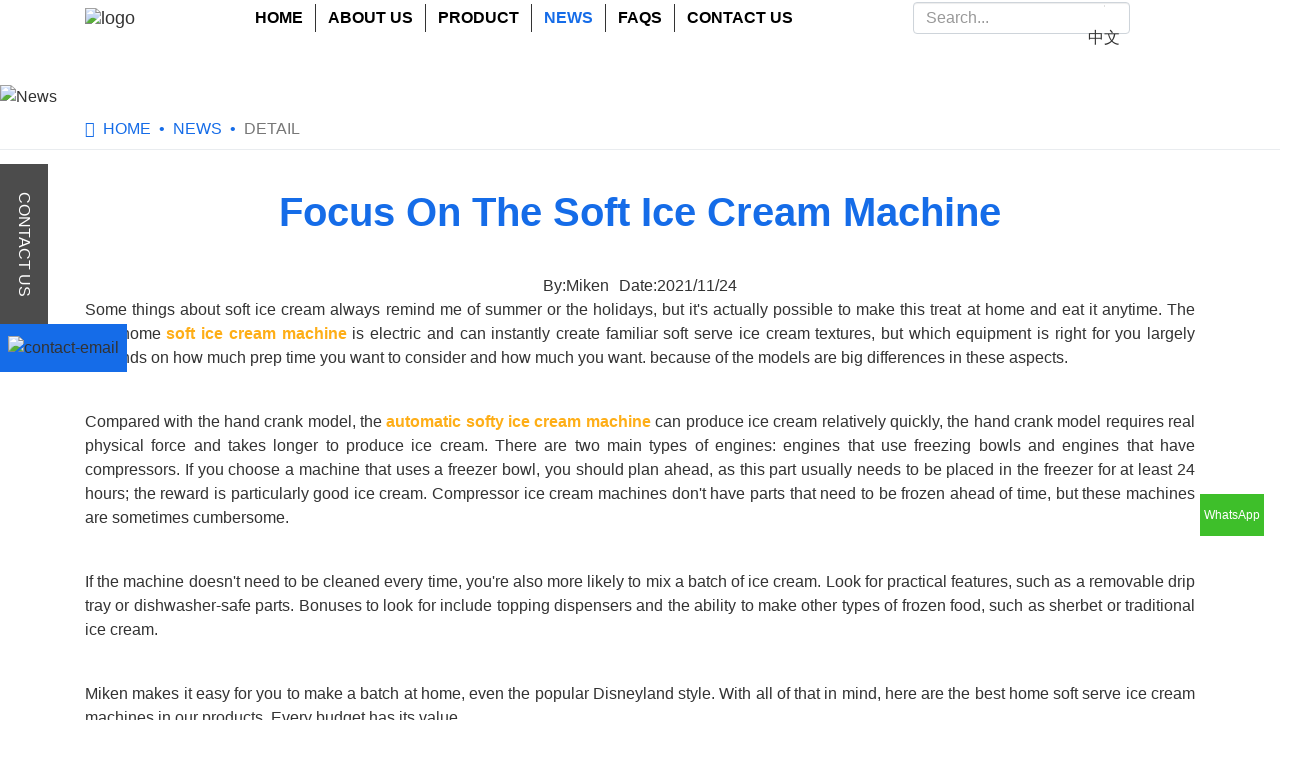

--- FILE ---
content_type: text/css
request_url: https://www.mikenchina.com/css/model4/header/header-004.min.css
body_size: 900
content:
.header-mod4 .navbar-right{display:none;}.header-mod4 .navbar-right .form{position:relative;}.header-mod4 .navbar-right .form input{height:2rem;}.header-mod4 .navbar-right .form .btn{color:var(--style-color);background:transparent;border-left:1px solid #ccc;border-radius:0;padding:0 .75rem;position:absolute;right:0;top:.2rem;}.header-mod4 .menu>li img{display:none;}@media(min-width:768px){.header-mod4 .menu>li{position:static;}.header-mod4 .menu>li img{margin-bottom:1rem;display:block !important;}.header-mod4 .menu>li>ul{width:100%;background:rgba(0,117,113,.75);padding:0 1rem;margin:0;left:0;flex-wrap:wrap;justify-content:center;}.header-mod4 .menu>li.open>ul{display:flex !important;}.header-mod4 .menu>li>ul>li{padding:2rem 1rem;-ms-flex:0 0 33.333333%;flex:0 0 33.333333%;max-width:33.333333%;}.header-mod4 .menu>li>ul>li>a{color:#fff;border:none;text-align:left;padding:0;}.header-mod4 .menu>li>ul>li>a:last-child{border-bottom:1px solid #ccc;padding-bottom:1rem;}.header-mod4 .menu>li>ul>li:hover>a,.header-mod4 .menu>li>ul>li.active>a{background:transparent !important;}}@media(min-width:1200px){.header-mod4 .navbar-right{display:block;}.header-mod4 .navbar,.header-mod4 .navbar>.container{justify-content:space-between;}.header-mod4 .menu{justify-content:center;}.header-mod4 .menu>li{padding:0 .5rem;}.header-mod4 .menu>li>ul>li{-ms-flex:0 0 16.666667%;flex:0 0 16.666667%;max-width:16.666667%;}}@media(min-width:1640px){.header-mod4 .menu>li{padding:0 1.5rem;}}

--- FILE ---
content_type: text/css
request_url: https://www.mikenchina.com/css/skype-online/skype-online.min.css
body_size: 854
content:
.skype-online{width:4rem;color:#fff;text-align:center;position:fixed;right:1rem;bottom:11.5rem;z-index:300;}.skype-online li{padding:.75rem 0;cursor:pointer;position:relative;}.skype-online .icon i{font-size:2rem;}.skype-online p{font-size:.75rem;margin-bottom:0;}.skype-online .skype{background:#1a549f;}.skype-online .whatsapp{background:#3ebf2a;}.skype-online li.skype .img{background:#1a549f;}.skype-online li.skype .img p::before{content:'';font-family:'FontAwesome';margin-right:.5rem;display:inline-block;}.skype-online li.whatsapp .img{background:#3ebf2a;}.skype-online li.whatsapp .img p::before{content:'';font-family:'FontAwesome';margin-right:.5rem;display:inline-block;}.skype-online li:hover .img{display:block;}.skype-online li .img{min-width:12.5rem;min-height:100%;color:#fff;padding:.35rem;position:absolute;top:0;right:100%;display:none;}.skype-online li .img p{font-size:1.125rem;}.skype-online li a{color:#fff;}.skype-online li .img img{max-width:100%;}

--- FILE ---
content_type: text/css
request_url: https://www.mikenchina.com/css/model4/footer/footer-003.min.css
body_size: 471
content:
.footer-mod3{line-height:1.875;color:#fff;background:url(https://qiniuyun.jumiweb.com/footer-mod3-bg.jpg) no-repeat center;background-size:cover;padding-top:2rem;margin-left:-15px;margin-right:-15px;margin-top:2rem;}.footer-mod3 .ftr-info{padding-bottom:2rem;}.footer-mod3 .ftr-info a{color:#fff;}.footer-mod3 a:hover{color:var(--style-color) !important;}.footer-mod3 .row{justify-content:space-between;}.footer-mod3 .cont-list li{border-bottom:1px dashed #fff;padding-left:2rem;padding-bottom:1rem;margin-bottom:1rem;}.footer-mod3 .cont-list li:before{content:'';width:2rem;font-family:'FontAwesome';font-size:1.125rem;color:#fff;margin-left:-2rem;display:inline-block;}.footer-mod3 .cont-list li:first-child:before{content:'';}.footer-mod3 .cont-list li:nth-child(2):before{content:'';}.footer-mod3 .cont-list li:nth-child(3):before{content:'';}.footer-mod3 .ftr-rt .btn{color:#fff !important;background:var(--style-color);border-radius:0;padding:.35rem 2rem;margin-top:1rem;margin-bottom:1rem;}.footer-mod3 .social-media>li>a{color:#333;background:#fff !important;border-radius:50%;}.footer-mod3 .ftr-bt{color:#fff;text-align:center;padding:.5rem 1.5rem;margin-bottom:0;}@media(min-width:768px){.footer-mod3 .ftr-lt,.footer-mod3 .ftr-ft,.footer-mod3 .ftr-rt{max-width:26rem;}.footer-mod3 .ftr-mt{max-width:10rem;}.footer-mod3 .ftr-bt{padding:2rem 1.5rem;}}@media(min-width:1200px) and (max-width:1440px){.footer-mod3 .form ul li{-ms-flex:0 0 100%;flex:0 0 100%;max-width:100%;}}